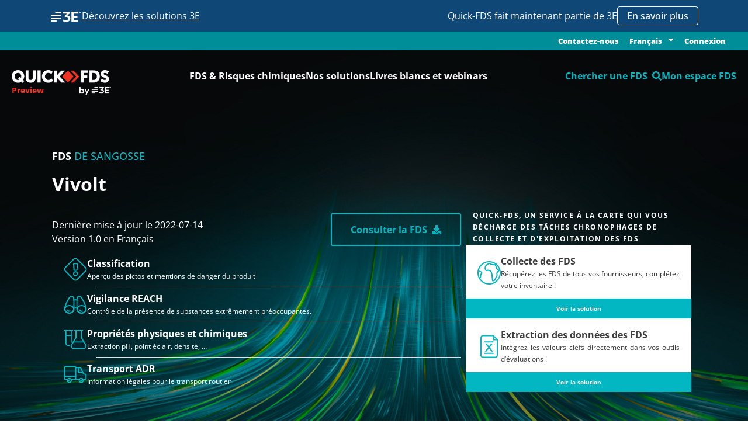

--- FILE ---
content_type: text/html
request_url: https://www.quickfds.com/fr/fds-preview/de-sangosse/vivolt/3290124-81655-31563-012129/
body_size: 2015
content:
<!doctype html><html lang="fr"><head><meta charset="UTF-8"><meta http-equiv="X-UA-Compatible" content="IE=edge"><meta name="viewport" content="width=device-width,initial-scale=1"><link rel="apple-touch-icon" sizes="57x57" href="/apple-icon-57x57.png"><link rel="apple-touch-icon" sizes="60x60" href="/apple-icon-60x60.png"><link rel="apple-touch-icon" sizes="72x72" href="/apple-icon-72x72.png"><link rel="apple-touch-icon" sizes="76x76" href="/apple-icon-76x76.png"><link rel="apple-touch-icon" sizes="114x114" href="/apple-icon-114x114.png"><link rel="apple-touch-icon" sizes="120x120" href="/apple-icon-120x120.png"><link rel="apple-touch-icon" sizes="144x144" href="/apple-icon-144x144.png"><link rel="apple-touch-icon" sizes="152x152" href="/apple-icon-152x152.png"><link rel="apple-touch-icon" sizes="180x180" href="/apple-icon-180x180.png"><link rel="icon" type="image/png" sizes="192x192" href="/android-icon-192x192.png"><link rel="icon" type="image/png" sizes="32x32" href="/favicon-32x32.png"><link rel="icon" type="image/png" sizes="96x96" href="/favicon-96x96.png"><link rel="icon" type="image/png" sizes="16x16" href="/favicon-16x16.png"><link rel="manifest" href="/manifest.json"><meta name="msapplication-TileColor" content="#ffffff"><meta name="msapplication-TileImage" content="/ms-icon-144x144.png"><meta name="theme-color" content="#ffffff"><style>.no_js {
        background-color : red;
        color : #fff;
        height : 35px;
        font-size : 24px;
        width: 100%;
        position : fixed;
        top : 0;
        left : 0;
        z-index: 9999999;
        text-align: center;
        font-weight: 600;
      }</style><script>(function() {
        var didInit = false;
        function initMunchkin() {
          if(didInit === false) {
            didInit = true;
            Munchkin.init('026-BZE-703');
          }
        }
        var s = document.createElement('script');
        s.type = 'text/javascript';
        s.async = true;
        s.src = '//munchkin.marketo.net/munchkin.js';
        s.onreadystatechange = function() {
          if (this.readyState == 'complete' || this.readyState == 'loaded') {
            initMunchkin();
          }
        };
        s.onload = initMunchkin;
        document.getElementsByTagName('head')[0].appendChild(s);
      })();</script><title>Quick-FDS : Transmission réglementaire et sécurisée des FDS</title><script defer="defer" type="module" src="/runtime~app.8c519b3f9b4d1754.js"></script><script defer="defer" type="module" src="/chunk-vendors.8c519b3f9b4d1754.js"></script><script defer="defer" type="module" src="/app.8c519b3f9b4d1754.js"></script><link href="/assets/css/chunk-vendors.5fb65f26.css" rel="stylesheet"><link href="/assets/css/app.a887fa92.css" rel="stylesheet"><script defer="defer" src="/runtime~app.8c519b3f9b4d1754.js" nomodule></script><script defer="defer" src="/chunk-vendors.8c519b3f9b4d1754.js" nomodule></script><script defer="defer" src="/app.8c519b3f9b4d1754.js" nomodule></script></head><body><noscript class="no_js">We're sorry but Quick-FDS.com doesn't work properly without JavaScript enabled. Please enable it to continue.</noscript><script>function get_browser() {
        var ua = navigator.userAgent, tem, M = ua.match(/(opera|chrome|safari|firefox|msie|trident(?=\/))\/?\s*(\d+)/i) || [];
        if (/trident/i.test(M[1])) {
          tem = /\brv[ :]+(\d+)/g.exec(ua) || [];
          return { name: 'IE', version: (tem[1] || '') };
        }
        if (M[1] === 'Chrome') {
          tem = ua.match(/\bOPR\/(\d+)/)
          if (tem != null) { return { name: 'Opera', version: tem[1] }; }
        }
        if (window.navigator.userAgent.indexOf("Edge") > -1) {
          tem = ua.match(/\Edge\/(\d+)/)
          if (tem != null) { return { name: 'Edge', version: tem[1] }; }
        }
        M = M[2] ? [M[1], M[2]] : [navigator.appName, navigator.appVersion, '-?'];
        if ((tem = ua.match(/version\/(\d+)/i)) != null) { M.splice(1, 1, tem[1]); }
        return {
          name: M[0],
          version: +M[1]
        };
      }

      var browser = get_browser()
      var isSupported = isSupported(browser);

      function isSupported(browser) {
        var supported = true;
//        if (browser.name === "Chrome" && browser.version >= 48) {
//          supported = true;
//        }
        if ((browser.name === "MSIE" || browser.name === "IE") && browser.version <= 10) {
          supported = false;
        }
//        else if (browser.name === "Edge") {
//          supported = true;
//        }
        return supported;
      }

      if (!isSupported) {
        //render unsupported message
        document.write("<h1>The app is not supported in IE. Please use other browsers!</h1>");
      }
      else{
        //render app
        var elem = document.createElement("div");
        elem.setAttribute("id", "app")
        document.body.appendChild(elem);
      }</script><script>(function(){function c(){var b=a.contentDocument||a.contentWindow.document;if(b){var d=b.createElement('script');d.innerHTML="window.__CF$cv$params={r:'9c0cb61def821a24',t:'MTc2ODg5MjU5OQ=='};var a=document.createElement('script');a.src='/cdn-cgi/challenge-platform/scripts/jsd/main.js';document.getElementsByTagName('head')[0].appendChild(a);";b.getElementsByTagName('head')[0].appendChild(d)}}if(document.body){var a=document.createElement('iframe');a.height=1;a.width=1;a.style.position='absolute';a.style.top=0;a.style.left=0;a.style.border='none';a.style.visibility='hidden';document.body.appendChild(a);if('loading'!==document.readyState)c();else if(window.addEventListener)document.addEventListener('DOMContentLoaded',c);else{var e=document.onreadystatechange||function(){};document.onreadystatechange=function(b){e(b);'loading'!==document.readyState&&(document.onreadystatechange=e,c())}}}})();</script><script defer src="https://static.cloudflareinsights.com/beacon.min.js/vcd15cbe7772f49c399c6a5babf22c1241717689176015" integrity="sha512-ZpsOmlRQV6y907TI0dKBHq9Md29nnaEIPlkf84rnaERnq6zvWvPUqr2ft8M1aS28oN72PdrCzSjY4U6VaAw1EQ==" data-cf-beacon='{"version":"2024.11.0","token":"0dc8e559ed1e467c8b0b1b00050571fa","r":1,"server_timing":{"name":{"cfCacheStatus":true,"cfEdge":true,"cfExtPri":true,"cfL4":true,"cfOrigin":true,"cfSpeedBrain":true},"location_startswith":null}}' crossorigin="anonymous"></script>
</body></html>